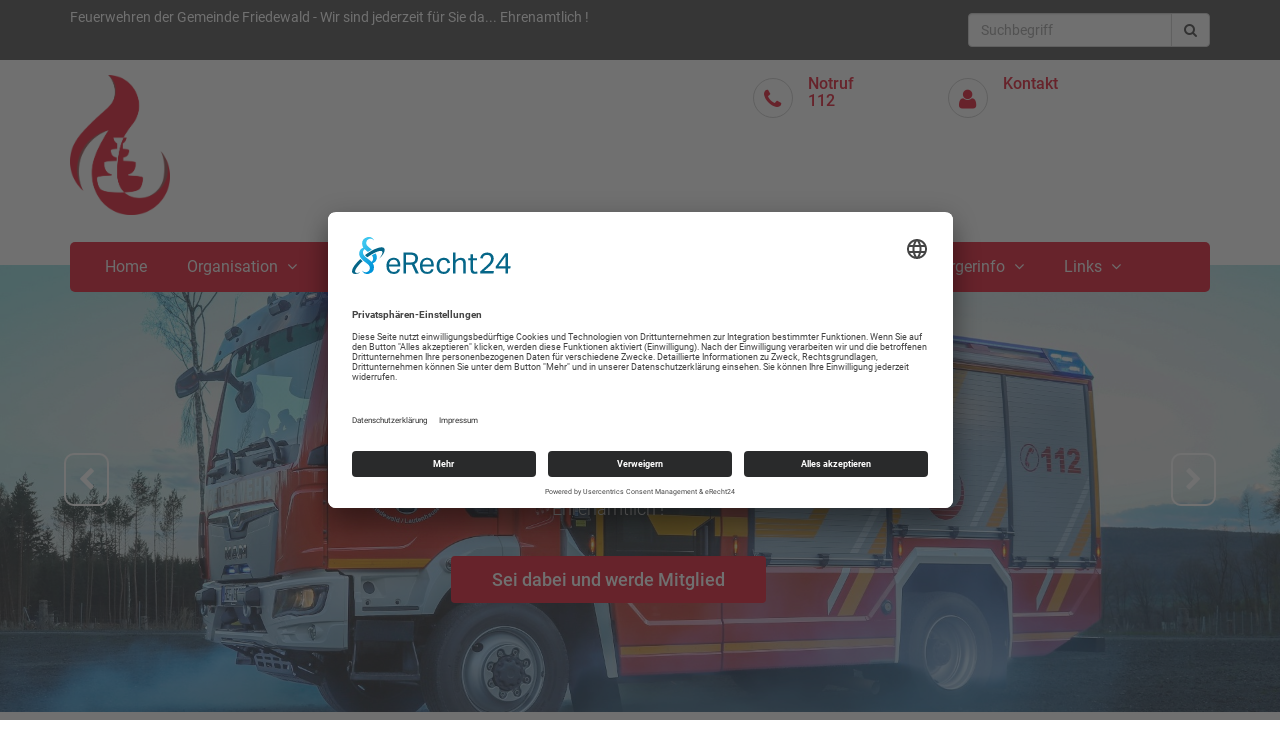

--- FILE ---
content_type: text/html
request_url: https://www.feuerwehr-friedewald.de/
body_size: 6118
content:
<!DOCTYPE html>
<html lang="de">
         	
  <head>    
    <meta charset="ISO-8859-1"/>		
    <meta http-equiv="X-UA-Compatible" content="IE=edge">		
    <meta name="viewport" content="width=device-width, initial-scale=1.0">    
    <title>Feuerwehren Friedewald</title>
<meta http-equiv='Content-Language content=' de>
<meta NAME='author' CONTENT=''>
<meta NAME='publisher' CONTENT='www.dd-media.de Inh. Guido Kamm'>
<meta NAME='copyright' CONTENT='Gemeinde Friedewald'>
<meta NAME='description' CONTENT='Freiwillige Feuerwehren der Gemeinde Friedewald'>
<meta NAME='abstract' CONTENT='Freiwillige Feuerwehren der Gemeinde Friedewald'>
<meta NAME='keywords' CONTENT='Freiwillige Feuerwehr,Friedewald,Waldhessen,Hessen,Hersfeld,Rotenburg,A4,BAB4,B62'>
<meta NAME='audience' CONTENT='Alle'>
<meta NAME='Robots' CONTENT=''>
<meta NAME='Language' CONTENT='Deutsch'>
<meta NAME='Revisit' CONTENT='After 1 days'>
               
    <base href="https://www.feuerwehr-friedewald.de">		
    <link href="css,_bootstrap.min.css+font-awesome,_css,_font-awesome.min.css+js,_plugins,_owl-carousel,_owl.carousel.css+js,_plugins,_owl-carousel,_owl.theme.css+js,_plugins,_magnific-popup,_magnific-popup.css+fonts,_fonts.css+css,_style.css+css,_responsive.css.pagespeed.cc.pZPMzMeTkh.css" rel="stylesheet"/>			
    		
    		
    		
    		
    	
    		
    		 				

<link rel="apple-touch-icon" sizes="180x180" href="/images/icon/xapple-touch-icon.png.pagespeed.ic.66u0TP7xn5.webp">
<link rel="icon" type="image/png" sizes="32x32" href="/images/icon/xfavicon-32x32.png.pagespeed.ic.zL1_SVS_4o.webp">
<link rel="icon" type="image/png" sizes="16x16" href="/images/icon/xfavicon-16x16.png.pagespeed.ic.b_9kBIvnPv.webp">
<link rel="manifest" href="/images/icon/site.webmanifest">
<link rel="mask-icon" href="/images/icon/safari-pinned-tab.svg" color="#ffffff">
<link rel="shortcut icon" href="/images/icon/favicon.ico">
<meta name="msapplication-TileColor" content="#ffffff">
<meta name="msapplication-config" content="/images/icon/browserconfig.xml">
<meta name="theme-color" content="#ffffff">
		 	
    



<!-- DSGVO -->
<link rel="preconnect" href="//app.eu.usercentrics.eu">
<link rel="preconnect" href="//api.eu.usercentrics.eu">
<link rel="preconnect" href="//sdp.eu.usercentrics.eu">
<link rel="preload" href="//app.eu.usercentrics.eu/browser-ui/latest/loader.js" as="script">
<link rel="preload" href="//sdp.eu.usercentrics.eu/latest/uc-block.bundle.js" as="script">

<script id="usercentrics-cmp" async data-eu-mode="true" data-settings-id="_TUEk0Im" src="https://app.eu.usercentrics.eu/browser-ui/latest/loader.js"></script>
<script type="application/javascript" src="https://sdp.eu.usercentrics.eu/latest/uc-block.bundle.js"></script>

<!-- Statistik -->

<script type="text/plain" data-usercentrics="Matomo (self hosted)">
  var _paq = window._paq = window._paq || [];
  /* tracker methods like "setCustomDimension" should be called before "trackPageView" */
  _paq.push(['trackPageView']);
  _paq.push(['enableLinkTracking']);
  (function() {
    var u="https://stat.dd-media.de/";
    _paq.push(['setTrackerUrl', u+'matomo.php']);
    _paq.push(['setSiteId', '44']);
    var d=document, g=d.createElement('script'), s=d.getElementsByTagName('script')[0];
    g.async=true; g.src=u+'matomo.js'; s.parentNode.insertBefore(g,s);
  })();
</script>
	
  </head>	
  <body>    
	
    <div class="top-bar dark">			
      <div class="container clearfix text-center-xs">				
        <p class="pull-left-lg pull-left-md pull-left-sm">Feuerwehren der Gemeinde Friedewald&nbsp;-&nbsp;Wir sind jederzeit für Sie da...&nbsp;Ehrenamtlich ! 				
        </p>				
        <p class="pull-right-lg pull-right-md pull-right-sm text-right-lg text-right-md text-right-sm">                    				         
          <form class="navbar-form navbar-right hidden-sm hidden-xs" role="search" method="get" action="suche.html">            
            <div class="input-group">            
              <input type="text" class="form-control" name="suchbegriff" id="suchbegriff" placeholder="Suchbegriff">              
              <span class="input-group-btn">                
                <button class="btn btn-default" type="button">                    
                  <i class="fa fa-search"></i>                
                </button>            
              </span>            
            </div>        
          </form>				 				
        </p>			
      </div>		
    </div>   		
    <header class="main-header one">			
      <div class="container text-center-xs">				
        <div class="row">					
          <div class="col-lg-3 col-sm-4 col-xs-12">						
            <a href=index.html>            
              <img src="images/xLogo_FFW_Friedewald_Lautenhausen.png.pagespeed.ic.vA8QME_82-.webp" alt="Feuerwehren der Gemeinde Friedewald" class="img-responsive img-center-xs logo">            </a>					
          </div>                    
          <div class="col-sm-4 col-xs-12 hidden-md hidden-sm hidden-xs">                        
                    
          </div>                                       
          <div class="col-sm-2 col-xs-12 hidden-xs">                        
            <div class="clearfix text-right-md text-right-sm">                            
              <i class="fa fa-phone pull-left-lg pull-right-md pull-right-sm circle"></i>                            
              <a href=https://www.feuerwehr-friedewald.de/buergerinfo/notruf/notruf.html>							              
                <h6 class="text-spl-color">Notruf
                  <br>112
                </h6>                            </a>                        
            </div>                    
          </div>	
          <div class="col-lg-3 col-sm-2 col-xs-12 hidden-xs">                        
            <div class="clearfix text-right-md text-right-sm">                            
              <i class="fa fa-user pull-left-lg pull-right-md pull-right-sm circle"></i>                            
              <a href=kontakt.html>							              
                <h6 class="text-spl-color">Kontakt
                  <br>
                </h6>                            </a>                        
            </div>                    
          </div>	          			
        </div>			
      </div>		
    </header>
    <!-- Navigation --------------------------------------------------------------->        
    <div class="container">            
      <nav id="nav" class="main-menu one navbar flat">                
        <div class="container-fluid">                    
          <div class="navbar-header">                        
            <button type="button" class="btn btn-navbar navbar-toggle flat animation" data-toggle="collapse" data-target=".navbar-cat-collapse">                            
              <span class="sr-only">Navigation
              </span>                            
              <i class="fa fa-bars"></i>                        
            </button>                    
          </div>                    
          <div class="collapse navbar-collapse navbar-cat-collapse animation">          
            <ul class="nav navbar-nav text-bold">              
              <li>              
              <a href="index.html">Home</a>            
              </li>
              <li class="dropdown"><a href=https://www.feuerwehr-friedewald.de/organisation/organisation.html class="dropdown-toggle">Organisation <i class="fa fa-angle-down"></i></a><ul class="dropdown-menu flat" role="menu"><li><a tabindex="-1" href=https://www.feuerwehr-friedewald.de/organisation/was_ist_die_feuerwehr/aufgaben_der_feuerwehr.html>Was ist die Feuerwehr?</a></li><li><a tabindex="-1" href=https://www.feuerwehr-friedewald.de/organisation/leitung_der_feuerwehr/gemeindebrandinspektor.html>Leitung der Feuerwehr</a></li><li><a tabindex="-1" href=https://www.feuerwehr-friedewald.de/organisation/geraetewarte/geraetewarte.html>Gerätewarte</a></li><li><a tabindex="-1" href=https://www.feuerwehr-friedewald.de/organisation/sonderfunktionen/sonderfunktionen.html>Sonderfunktionen</a></li><li><a tabindex="-1" href=https://www.feuerwehr-friedewald.de/organisation/aufnahme/werde_mitglied.html>Aufnahme</a></li></li></ul><li class="dropdown"><a href=https://www.feuerwehr-friedewald.de/einsatzabteilungen/unsere_einsatzabteilungen.html class="dropdown-toggle">Einsatzabteilungen <i class="fa fa-angle-down"></i></a><ul class="dropdown-menu flat" role="menu"><li><a tabindex="-1" href=https://www.feuerwehr-friedewald.de/einsatzabteilungen/friedewald_lautenhausen/friedewald_lautenhausen.html>Friedewald / Lautenhausen</a></li><li><a tabindex="-1" href=https://www.feuerwehr-friedewald.de/einsatzabteilungen/dreienberg_sued/dreienberg_sued.html>Dreienberg Süd</a></li></li></ul><li class="dropdown"><a href=https://www.feuerwehr-friedewald.de/nachwuchs/jugend__und_bambinifeuerwehr.html class="dropdown-toggle">Nachwuchs <i class="fa fa-angle-down"></i></a><ul class="dropdown-menu flat" role="menu"><li><a tabindex="-1" href=https://www.feuerwehr-friedewald.de/nachwuchs/jugendfeuerwehr/jugendfeuerwehr.html>Jugendfeuerwehr</a></li><li><a tabindex="-1" href=https://www.feuerwehr-friedewald.de/nachwuchs/bambinifeuerwehr/bambinifeuerwehr.html>Bambinifeuerwehr</a></li></li></ul><li class="dropdown"><a href=https://www.feuerwehr-friedewald.de/ausbildung/ausbildung.html class="dropdown-toggle">Ausbildung <i class="fa fa-angle-down"></i></a><ul class="dropdown-menu flat" role="menu"><li><a tabindex="-1" href=https://www.feuerwehr-friedewald.de/ausbildung/lehrgangsplaene/lehrgangsplaene.html>Lehrgangspläne</a></li></li></ul><li class="dropdown"><a href=https://www.feuerwehr-friedewald.de/einsaetze/einsaetze_unserer_feuerwehren.html class="dropdown-toggle">Eins&auml;tze <i class="fa fa-angle-down"></i></a><ul class="dropdown-menu flat" role="menu"><li><a tabindex="-1" href=https://www.feuerwehr-friedewald.de/einsaetze/2025/uebersicht.html>2025</a></li><li><a tabindex="-1" href=https://www.feuerwehr-friedewald.de/einsaetze/2024/uebersicht.html>2024</a></li><li><a tabindex="-1" href=https://www.feuerwehr-friedewald.de/einsaetze/2023/uebersicht.html>2023</a></li><li><a tabindex="-1" href=https://www.feuerwehr-friedewald.de/einsaetze/2022/uebersicht.html>2022</a></li><li><a tabindex="-1" href=https://www.feuerwehr-friedewald.de/einsaetze/2021/uebersicht.html>2021</a></li></li></ul><li class="dropdown"><a href=https://www.feuerwehr-friedewald.de/buergerinfo/buergerinfo.html class="dropdown-toggle">B&uuml;rgerinfo <i class="fa fa-angle-down"></i></a><ul class="dropdown-menu flat" role="menu"><li><a tabindex="-1" href=https://www.feuerwehr-friedewald.de/buergerinfo/notruf/notruf.html>Notruf</a></li><li><a tabindex="-1" href=https://www.feuerwehr-friedewald.de/buergerinfo/nach_einem_wohnungsbrand/was_ist_nach_einem_wohnungsbrand_zu_beachten.html>Nach einem Wohnungsbrand</a></li><li><a tabindex="-1" href=https://www.feuerwehr-friedewald.de/buergerinfo/rauchmelder_retten_leben/rauchmelder_retten_leben.html>Rauchmelder retten Leben</a></li></li></ul><li class="dropdown"><a href=https://www.feuerwehr-friedewald.de/links/.html class="dropdown-toggle">Links <i class="fa fa-angle-down"></i></a><ul class="dropdown-menu flat" role="menu"><li><a tabindex="-1" href=https://www.feuerwehr-friedewald.de/links/feuerwehren/feuerwehren.html>Feuerwehren</a></li><li><a tabindex="-1" href=https://www.feuerwehr-friedewald.de/links/partner/partner.html>Partner</a></li></li></ul>  					            
            </ul>                    
          </div>                
        </div>            
      </nav>        
    </div>         
    <!-- Content ------------------------------------------------------------------>      
<!-- Slider ------------------------------------------------------------------->
		<div id="main-slider" class="carousel slide carousel-fade one" data-ride="carousel">
			<div class="carousel-inner">
  
				<div class="item active">
					<img src="images/xslider_02.jpg.pagespeed.ic.vft6yAvenF.webp" alt="Mitglied werden" class="img-responsive img-center">
					<div class="carousel-caption text-center text-lite-color hidden-xs">
						<h2 class="text-medium">Feuerwehren der Gemeinde Friedewald</h2>
						<h5 class="text-light">Wir sind jederzeit f&uuml;r Sie da... </h5>
						<h5 class="text-light">Ehrenamtlich !</h5>
						<a href="organisation/aufnahme/werde_mitglied.html" class="btn btn-secondary animation text-medium">Sei dabei und werde Mitglied</a>
					</div>
				</div>
              
				<div class="item">
					<img src="images/xslider_01.jpg.pagespeed.ic.gunSC_hD6H.webp" alt="Im Einsatz f&uuml;r Ihre Sicherheit" class="img-responsive img-center">
					<div class="carousel-caption text-center text-lite-color hidden-xs">
						<h2 class="text-medium">Feuerwehren der Gemeinde Friedewald</h2>
						<h5 class="text-light">Wir sind jederzeit f&uuml;r Sie da...</h5>
						<h5 class="text-light">Ehrenamtlich !</h5>
						<a href="organisation/aufnahme/werde_mitglied.html" class="btn btn-secondary animation text-medium">Sei dabei und werde Mitglied</a>
					</div>
				</div>
				<div class="item">
					<img src="images/xslider_03.jpg.pagespeed.ic.297P-V_9nj.webp" alt="Im Einsatz f&uuml;r Ihre Sicherheit" class="img-responsive img-center">
                    					<div class="carousel-caption text-center text-lite-color hidden-xs">
						<h2 class="text-medium">Feuerwehren der Gemeinde Friedewald</h2>
						<h5 class="text-light">Wir sind jederzeit f&uuml;r Sie da...</h5>
						<h5 class="text-light">Ehrenamtlich !</h5>
						<a href="organisation/aufnahme/werde_mitglied.html" class="btn btn-secondary animation text-medium">Sei dabei und werde Mitglied</a>
					</div>
				</div>
				<div class="item">
					<img src="images/xslider_05.jpg.pagespeed.ic.WlAiBMuoLf.webp" alt="Im Einsatz f&uuml;r Ihre Sicherheit" class="img-responsive img-center">
                    					<div class="carousel-caption text-center text-lite-color hidden-xs">
						<h2 class="text-medium">Feuerwehren der Gemeinde Friedewald</h2>
						<h5 class="text-light">Wir sind jederzeit f&uuml;r Sie da...</h5>
						<h5 class="text-light">Ehrenamtlich !</h5>
						<a href="organisation/aufnahme/werde_mitglied.html" class="btn btn-secondary animation text-medium">Sei dabei und werde Mitglied</a>
					</div>
				</div>
                				<div class="item">
					<img src="images/xslider_06.jpg.pagespeed.ic.U_wOe8IKfv.webp" alt="Im Einsatz f&uuml;r Ihre Sicherheit" class="img-responsive img-center">
                    					<div class="carousel-caption text-center text-lite-color hidden-xs">
						<h2 class="text-medium">Feuerwehren der Gemeinde Friedewald</h2>
						<h5 class="text-light">Wir sind jederzeit f&uuml;r Sie da...</h5>
						<h5 class="text-light">Ehrenamtlich !</h5>
						<a href="organisation/aufnahme/werde_mitglied.html" class="btn btn-secondary animation text-medium">Sei dabei und werde Mitglied</a>
					</div>
				</div>                
				<div class="item">
					<img src="images/xslider_04.jpg.pagespeed.ic.Yrcc_ckFlD.webp" alt="Slide 4" class="img-responsive img-center">
					<div class="carousel-caption text-center text-lite-color hidden-xs">
						<h2 class="text-medium">Feuerwehren der Gemeinde Friedewald</h2>
						<h5 class="text-light">Wir sind jederzeit f&uuml;r Sie da...</h5>
						<h5 class="text-light">Ehrenamtlich !</h5>
						<a href="organisation/aufnahme/werde_mitglied.html" class="btn btn-secondary animation text-medium">Sei dabei und werde Mitglied</a>
					</div>
				</div>        
        
			</div>

			<a class="left carousel-control animation" href="#main-slider" role="button" data-slide="prev">
				<span class="fa fa-chevron-left" aria-hidden="true"></span>
				<span class="sr-only">vorher</span>
			</a>
			<a class="right carousel-control animation" href="#main-slider" role="button" data-slide="next">
				<span class="fa fa-chevron-right" aria-hidden="true"></span>
				<span class="sr-only">n&auml;chster</span>
			</a>
		</div>

        <div class="main-container container">

<!-- Einsatz ------------------------------------------------------------------>        
            <section class="section-latest-news">
                <h4 class="section-heading-1 text-center-xs">Unsere <span>Eins&auml;tze</span></h4>
                <div class="row">
<div class='col-sm-4 col-xs-12'>
<a href=einsaetze/2025/162025.html>
    <div class='news-box'>
        <p><img alt="" height="217" src="/webeditupload/bilder/xe_call,P284,P29.png.pagespeed.ic.MiStcq4Qtl.webp" width="212"/></p>

        <div class='news-box-content'>
            <div class='time-stamp text-center'>
                <span class='text-medium'>25.</span>
                <span class='text-light'>AUG</span>
            </div>
            <h6 class='text-medium'><a href='https://www.feuerwehr-friedewald.de/einsaetze/2025/162025.html' title='16/2025'>16/2025</a></h6>
            <p>e-Call</p>
        </div>
    </div>
</a>    
</div><div class='col-sm-4 col-xs-12'>
<a href=einsaetze/2025/152025.html>
    <div class='news-box'>
        <p><img alt="" height="160" src="/webeditupload/bilder/xBMA,P281,P29.png.pagespeed.ic.l9mixIWzK-.webp" width="173"/></p>

        <div class='news-box-content'>
            <div class='time-stamp text-center'>
                <span class='text-medium'>04.</span>
                <span class='text-light'>JULI</span>
            </div>
            <h6 class='text-medium'><a href='https://www.feuerwehr-friedewald.de/einsaetze/2025/152025.html' title='15/2025'>15/2025</a></h6>
            <p>BMA</p>
        </div>
    </div>
</a>    
</div><div class='col-sm-4 col-xs-12'>
<a href=einsaetze/2025/142025.html>
    <div class='news-box'>
        <p><img alt="" height="217" src="/webeditupload/bilder/xe_call,P281,P29.png.pagespeed.ic.MiStcq4Qtl.webp" width="212"/></p>

        <div class='news-box-content'>
            <div class='time-stamp text-center'>
                <span class='text-medium'>18.</span>
                <span class='text-light'>JUNI</span>
            </div>
            <h6 class='text-medium'><a href='https://www.feuerwehr-friedewald.de/einsaetze/2025/142025.html' title='14/2025'>14/2025</a></h6>
            <p>e-Call</p>
        </div>
    </div>
</a>    
</div>      
                </div>
            </section>

<!-- Aktuelles ---------------------------------------------------------------->
<div class="row">
            
				<div class="col-sm-8 col-xs-12">
                <h4 class="section-heading-1 text-center-xs">Aktuelle <span>Informationen</span></h4>
        <div class='blog-post full text-center-xs'>
	<div class='box-3'>
		<div class='inner'>  <br>
			<h3 class='sub-heading-1 tiny text-medium text-center-xs'>
				Kreisfeuerwehrverbandstag in Kruspis
			</h3>
      <p><img alt="" height="147" src="/webeditupload/bilder/xLogo_KFV.png.pagespeed.ic.pdoISHQwNk.webp" width="347"/></p>

			<p class='text-right-lg text-right-md text-right-sm'>
				<a href='/aktuelles/kreisfeuerwehrverbandstag_in_kruspis.html' class='btn btn-secondary animation'>
					weiterlesen&nbsp;
					<i class='fa fa-arrow-circle-right'></i>
				</a>
			</p>
		</div>
	</div>
</div>

<div class='blog-post full text-center-xs'>
	<div class='box-3'>
		<div class='inner'>  <br>
			<h3 class='sub-heading-1 tiny text-medium text-center-xs'>
				Sky-Run Frankfurt
			</h3>
      <p><img alt="" height="800" src="/webeditupload/bilder/600x800xskyrun_1,P281,P29.jpg.pagespeed.ic.E1Nkcqi-in.webp" width="600"/></p>

			<p class='text-right-lg text-right-md text-right-sm'>
				<a href='/aktuelles/sky_run_frankfurt.html' class='btn btn-secondary animation'>
					weiterlesen&nbsp;
					<i class='fa fa-arrow-circle-right'></i>
				</a>
			</p>
		</div>
	</div>
</div>

<div class='blog-post full text-center-xs'>
	<div class='box-3'>
		<div class='inner'>  <br>
			<h3 class='sub-heading-1 tiny text-medium text-center-xs'>
				DRK u. Feuerwehr üben gemeinsam
			</h3>
      <p><img alt="" height="900" src="/webeditupload/bilder/Teaser_Alarmubung_GS,P281,P29.jpg.pagespeed.ce.C0eBmU3cYR.jpg" width="600"/></p>

			<p class='text-right-lg text-right-md text-right-sm'>
				<a href='/aktuelles/drk_u_feuerwehr_ueben_gemeinsam.html' class='btn btn-secondary animation'>
					weiterlesen&nbsp;
					<i class='fa fa-arrow-circle-right'></i>
				</a>
			</p>
		</div>
	</div>
</div>

<div class='blog-post full text-center-xs'>
	<div class='box-3'>
		<div class='inner'>  <br>
			<h3 class='sub-heading-1 tiny text-medium text-center-xs'>
				Löschgänse + Rettungshunde = eine tolle Kombination
			</h3>
      <p><img alt="" class="img-responsive" height="350" src="/webeditupload/bilder/bambini/Rettungshunde_15.10.2022/xrettungshunde_teaser.jpg.pagespeed.ic.4umbi9Kg-X.webp" width="750"/></p>

			<p class='text-right-lg text-right-md text-right-sm'>
				<a href='/aktuelles/loeschgaense_rettungshunde_eine_tolle_kombinatio.html' class='btn btn-secondary animation'>
					weiterlesen&nbsp;
					<i class='fa fa-arrow-circle-right'></i>
				</a>
			</p>
		</div>
	</div>
</div>

<div class='blog-post full text-center-xs'>
	<div class='box-3'>
		<div class='inner'>  <br>
			<h3 class='sub-heading-1 tiny text-medium text-center-xs'>
				Lehrgang bestanden / TH-VU Unterweisung
			</h3>
      <p><img alt="" class="img-responsive" height="350" src="/webeditupload/bilder/aktuelles/2022/Lehrgang_THVU/xlehrgang_thvu_teaser.jpg.pagespeed.ic.1SdWDH1V4C.webp" width="750"/></p>

			<p class='text-right-lg text-right-md text-right-sm'>
				<a href='/aktuelles/lehrgang_bestanden_th_vu_unterweisung.html' class='btn btn-secondary animation'>
					weiterlesen&nbsp;
					<i class='fa fa-arrow-circle-right'></i>
				</a>
			</p>
		</div>
	</div>
</div>

  

        
        			<p>
				<a href="newsarchiv.html" class="btn btn-secondary animation">
					weitere Artikel in unserem Archiv&nbsp;
					<i class='fa fa-arrow-circle-right'></i>
				</a>
			</p>
        
				</div>
        
				<div class="col-xs-12 hidden visible-xs">
					<p class="spacer-small"></p>
				</div>
				<div class="col-sm-4 col-xs-12">
                          
                	
                    
					<div class="sblock-1">
                   
						<h5 class="sub-heading-2 text-center-xs">&Uuml;bersicht</h5>
						<ul class="list-unstyled list-links">
              <li><a href=https://www.feuerwehr-friedewald.de/organisation/organisation.html>Organisation</a></li><li><a href=https://www.feuerwehr-friedewald.de/einsatzabteilungen/unsere_einsatzabteilungen.html>Einsatzabteilungen</a></li><li><a href=https://www.feuerwehr-friedewald.de/nachwuchs/jugend__und_bambinifeuerwehr.html>Nachwuchs</a></li><li><a href=https://www.feuerwehr-friedewald.de/ausbildung/ausbildung.html>Ausbildung</a></li><li><a href=https://www.feuerwehr-friedewald.de/einsaetze/leer.html>Eins&auml;tze</a></li><li><a href=https://www.feuerwehr-friedewald.de/buergerinfo/buergerinfo.html>B&uuml;rgerinfo</a></li><li><a href=https://www.feuerwehr-friedewald.de/links/leer.html>Links</a></li>						</ul>
					</div>
          
					<div class="spacer-medium"></div>
					<h5 class="sub-heading-2 text-center-xs">Feuerwehr-Kalender</h5><br>
					leider keine Einträge<p><b>Alle Veranstaltungen der Feuerwehren der Gemeinde Friedewald finden sie in der <i class="fa fa-arrow-right"></i>&nbsp;<a href=veranstaltungskalender.html>Übersicht</a></b></p>					<div class="spacer-medium"></div>
					<h5 class="sub-heading-2 text-center-xs">Belegungsplan MTF</h5>
          <p><img src="images/xmtf.png.pagespeed.ic.TMKR0qFnvh.webp"><br>
					Belegungsplan des<br>MTF Feuerwehr Friedewald / Lautenhausen <i class="fa fa-arrow-right"></i>&nbsp;<a href=busbelegung/index.html>mehr</a></p>
          
          
					<div class="spacer-medium"></div>
					<h5 class="sub-heading-2 text-center-xs">Neues vom Kreisfeuerwehrverband Hersfeld-Rotenburg</h5><br>
					<p><i class="fa fa-arrow-right"></i>&nbsp;<a href=http://www.feuerwehr-hef-rof.de/index.php?artikel=211 target=blank>Verbandstag des Kreisfeuerwehrverbandes Hersfeld-Rotenburg e. V.</a></p><p><i class="fa fa-arrow-right"></i>&nbsp;<a href=http://www.feuerwehr-hef-rof.de/index.php?artikel=210 target=blank>Kreisentscheid der Jugendfeuerwehren in Schenklengsfeld</a></p><p><i class="fa fa-arrow-right"></i>&nbsp;<a href=http://www.feuerwehr-hef-rof.de/index.php?artikel=209 target=blank>Osteraktion „Wir eiern rum!“ begeistert Kinderfeuerwehren</a></p><p><i class="fa fa-arrow-right"></i>&nbsp;<a href=http://www.feuerwehr-hef-rof.de/index.php?artikel=208 target=blank>Atemschutzübungsanlage kommt nach Bebra </a></p><p><i class="fa fa-arrow-right"></i>&nbsp;<a href=http://www.feuerwehr-hef-rof.de/index.php?artikel=207 target=blank>Kreisjugendfeuerwehrtag in Hauneck-Unterhaun</a></p>
					<div class="spacer-medium"></div>
					<h5 class="sub-heading-2 text-center-xs">Wetter</h5><br>
          <!-- %openfile=custom2.txt% -->
<a href=https://www.werratal-wetter.de title='mehr auf werratal-wetter.de'>
<b>Wetterdaten von 03:55 Uhr</b></br>
Temperatur 1,7 °C</br>
Niederschlag heute 0,0 l/m²</br>
Wind aktuell 4,9 km/h 1 Bft</br>
<b>Vorhersage</b></br>
<img border="0" src="https://www.werratal-wetter.de/images/wettericons/acloud0.gif" width="60px" height="60px" titel="Zunehmende Bewölkung mit wenig Temperaturänderung. ">
veränderlich
</a></br>
<img src=https://www.werratal-wetter.de/images/achtung.png> Straßenglätte möglich</br>
</br>
...mehr Wetter auf <a href=https://www.werratal-wetter.de>www.werratal-wetter.de</a>
          
					<div class="spacer-medium"></div>
					<h5 class="sub-heading-2 text-center-xs">Social<strong>Media</strong></h5>
					<ul class="list-unstyled list-inline contact-sm-links animation text-center-xs">
                        
            <li><a target=_blank href="http://www.facebook.com/sharer/sharer.php?u=https://www.feuerwehr-friedewald.de/" class="brands-facebook"><i class="fa fa-facebook"></i></a></li>
            <li><a target=_blank href="https://www.instagram.com/ff.fdw.lth/" class="brands-instagram"><i class="fa fa-instagram"></i></a></li>          
					</ul>


				</div>
			</div>

        </div>

<!-- Bauchbinde Fussbereich --------------------------------------------------->
         <section class="section-area section-style-2">
            <div class="container">
                <div class="row">
                    <div class="col-sm-6 col-xs-12  text-center-xs">
                        <h4 class="section-heading-1 text-center-xs no-margin-top">Wir sind bereit <span>zu Helfen.</span></h4>
                        <p class="text-justify">
                            Ihre Feuerwehren der Gemeinde Friedewald im Landkreis Hersfeld-Rotenburg.
                        </p>
                        <div class="spacer-tiny"></div>
                        <ul class="list-unstyled row list-stats text-center no-margin-bottom">
                            <li class="col-sm-4 col-xs-12">
                                <h2 class="text-spl-color text-bold badges-counter">7</h2>
                                <h4 class="text-medium">Tage die Woche</h4>
                            </li>
                            <li class="col-sm-4 col-xs-12">
                                <h2 class="text-spl-color text-bold badges-counter">24</h2>
                                <h4 class="text-medium">Stunden am Tag</h4>
                            </li>
                            <li class="col-sm-4 col-xs-12">
                                <h2 class="text-spl-color text-bold badges-counter">365</h2>
                                <h4 class="text-medium">Tage im Jahr</h4>
                            </li>
                        </ul>
                    </div>
                    
                 
                </div>
            </div>
        </section>
 		                 
    <!-- Fusszeile ----------------------------------------------------------------> 		
    <footer class="copyright">			
      <div class="container text-center text-lite-color">				
        <p>&copy; 
          2025 - Feuerwehren der 
          <a href=http://www.friedewald.de>Gemeinde Friedewald</a> produziert und unterst&uuml;tzt von der 
          <a href=https://www.dd-media.de>Internetagentur dd-media.de</a> - 
          <a href=impressum.html>Impressum</a> - 
          <a href=datenschutzerklaerung.html>Datenschutz</a> -
          <a href="https://cloud.feuerwehr-friedewald.de" target="_blank">interne Cloud</a>
        </p>			
      </div>		
    </footer>
    <!-- Javascript --------------------------------------------------------------->	
    <script src="js/jquery-1.12.4.min.js.pagespeed.jm.29OAZzvhfX.js"></script>	
    <script src="js/jquery-migrate-1.4.1.min.js+bootstrap.min.js+plugins,_backstretch,_jquery.backstretch.min.js+plugins,_shuffle,_jquery.shuffle.modernizr.min.js.pagespeed.jc.46LzaKZ83B.js"></script><script>eval(mod_pagespeed_$HIBmRD$Zy);</script>	 	
    <script>eval(mod_pagespeed_ItsjHfSVxq);</script> 	
    <script>eval(mod_pagespeed_X_lhynwvH2);</script> 	
    <script>eval(mod_pagespeed_nLoC_$yLsJ);</script> 	
    <script src="js/plugins,_owl-carousel,_owl.carousel.js+plugins,_magnific-popup,_jquery.magnific-popup.min.js+friedewald.js.pagespeed.jc.4Fu7yy3wNT.js"></script><script>eval(mod_pagespeed_uCYEU1934J);</script> 	
    <script>eval(mod_pagespeed_MNXeYbdwlA);</script> 	
    <script>eval(mod_pagespeed_vO1k12TYuQ);</script> 	 	
  </body>
</html>
